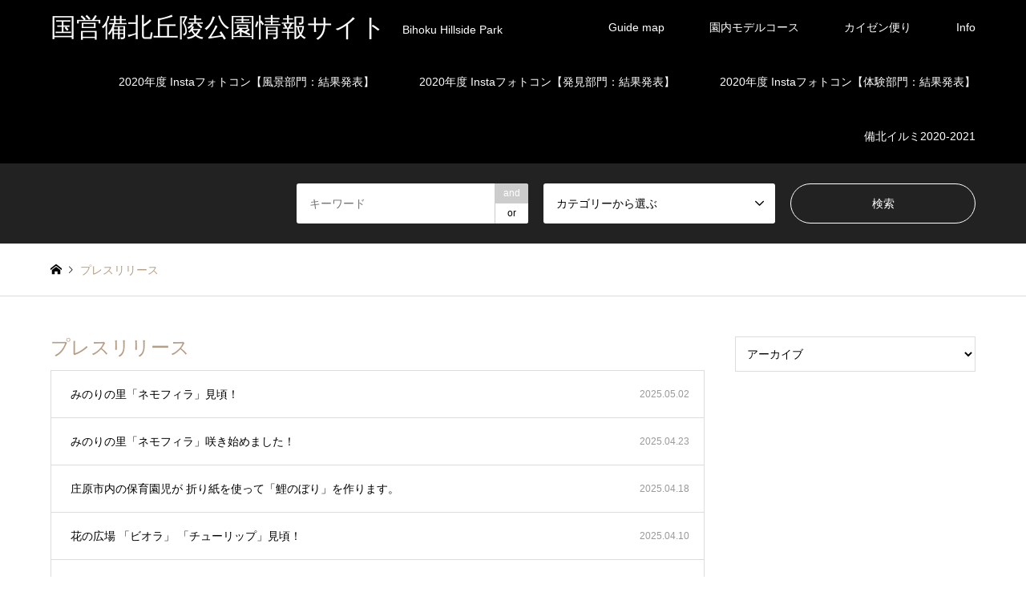

--- FILE ---
content_type: text/html; charset=UTF-8
request_url: https://www.bihoku-park.jp/news/page/5/
body_size: 11655
content:
<!DOCTYPE html>
<html lang="ja">
<head>
<meta charset="UTF-8">
<!--[if IE]><meta http-equiv="X-UA-Compatible" content="IE=edge"><![endif]-->
<meta name="viewport" content="width=device-width">
<title>プレスリリース | ページ 5 | 国営備北丘陵公園情報サイト</title>
<meta name="description" content="Bihoku Hillside Park">
<link rel="pingback" href="https://www.bihoku-park.jp/xmlrpc.php">
<meta name='robots' content='max-image-preview:large' />

<!-- Google Tag Manager for WordPress by gtm4wp.com -->
<script data-cfasync="false" data-pagespeed-no-defer type="text/javascript">//<![CDATA[
	var gtm4wp_datalayer_name = "dataLayer";
	var dataLayer = dataLayer || [];
//]]>
</script>
<!-- End Google Tag Manager for WordPress by gtm4wp.com --><link rel="alternate" type="application/rss+xml" title="国営備北丘陵公園情報サイト &raquo; フィード" href="https://www.bihoku-park.jp/feed/" />
<link rel="alternate" type="application/rss+xml" title="国営備北丘陵公園情報サイト &raquo; コメントフィード" href="https://www.bihoku-park.jp/comments/feed/" />
<link rel="alternate" type="application/rss+xml" title="国営備北丘陵公園情報サイト &raquo; プレスリリース フィード" href="https://www.bihoku-park.jp/news/feed/" />
<script type="text/javascript">
/* <![CDATA[ */
window._wpemojiSettings = {"baseUrl":"https:\/\/s.w.org\/images\/core\/emoji\/15.0.3\/72x72\/","ext":".png","svgUrl":"https:\/\/s.w.org\/images\/core\/emoji\/15.0.3\/svg\/","svgExt":".svg","source":{"concatemoji":"https:\/\/www.bihoku-park.jp\/wp-includes\/js\/wp-emoji-release.min.js?ver=6.5.7"}};
/*! This file is auto-generated */
!function(i,n){var o,s,e;function c(e){try{var t={supportTests:e,timestamp:(new Date).valueOf()};sessionStorage.setItem(o,JSON.stringify(t))}catch(e){}}function p(e,t,n){e.clearRect(0,0,e.canvas.width,e.canvas.height),e.fillText(t,0,0);var t=new Uint32Array(e.getImageData(0,0,e.canvas.width,e.canvas.height).data),r=(e.clearRect(0,0,e.canvas.width,e.canvas.height),e.fillText(n,0,0),new Uint32Array(e.getImageData(0,0,e.canvas.width,e.canvas.height).data));return t.every(function(e,t){return e===r[t]})}function u(e,t,n){switch(t){case"flag":return n(e,"\ud83c\udff3\ufe0f\u200d\u26a7\ufe0f","\ud83c\udff3\ufe0f\u200b\u26a7\ufe0f")?!1:!n(e,"\ud83c\uddfa\ud83c\uddf3","\ud83c\uddfa\u200b\ud83c\uddf3")&&!n(e,"\ud83c\udff4\udb40\udc67\udb40\udc62\udb40\udc65\udb40\udc6e\udb40\udc67\udb40\udc7f","\ud83c\udff4\u200b\udb40\udc67\u200b\udb40\udc62\u200b\udb40\udc65\u200b\udb40\udc6e\u200b\udb40\udc67\u200b\udb40\udc7f");case"emoji":return!n(e,"\ud83d\udc26\u200d\u2b1b","\ud83d\udc26\u200b\u2b1b")}return!1}function f(e,t,n){var r="undefined"!=typeof WorkerGlobalScope&&self instanceof WorkerGlobalScope?new OffscreenCanvas(300,150):i.createElement("canvas"),a=r.getContext("2d",{willReadFrequently:!0}),o=(a.textBaseline="top",a.font="600 32px Arial",{});return e.forEach(function(e){o[e]=t(a,e,n)}),o}function t(e){var t=i.createElement("script");t.src=e,t.defer=!0,i.head.appendChild(t)}"undefined"!=typeof Promise&&(o="wpEmojiSettingsSupports",s=["flag","emoji"],n.supports={everything:!0,everythingExceptFlag:!0},e=new Promise(function(e){i.addEventListener("DOMContentLoaded",e,{once:!0})}),new Promise(function(t){var n=function(){try{var e=JSON.parse(sessionStorage.getItem(o));if("object"==typeof e&&"number"==typeof e.timestamp&&(new Date).valueOf()<e.timestamp+604800&&"object"==typeof e.supportTests)return e.supportTests}catch(e){}return null}();if(!n){if("undefined"!=typeof Worker&&"undefined"!=typeof OffscreenCanvas&&"undefined"!=typeof URL&&URL.createObjectURL&&"undefined"!=typeof Blob)try{var e="postMessage("+f.toString()+"("+[JSON.stringify(s),u.toString(),p.toString()].join(",")+"));",r=new Blob([e],{type:"text/javascript"}),a=new Worker(URL.createObjectURL(r),{name:"wpTestEmojiSupports"});return void(a.onmessage=function(e){c(n=e.data),a.terminate(),t(n)})}catch(e){}c(n=f(s,u,p))}t(n)}).then(function(e){for(var t in e)n.supports[t]=e[t],n.supports.everything=n.supports.everything&&n.supports[t],"flag"!==t&&(n.supports.everythingExceptFlag=n.supports.everythingExceptFlag&&n.supports[t]);n.supports.everythingExceptFlag=n.supports.everythingExceptFlag&&!n.supports.flag,n.DOMReady=!1,n.readyCallback=function(){n.DOMReady=!0}}).then(function(){return e}).then(function(){var e;n.supports.everything||(n.readyCallback(),(e=n.source||{}).concatemoji?t(e.concatemoji):e.wpemoji&&e.twemoji&&(t(e.twemoji),t(e.wpemoji)))}))}((window,document),window._wpemojiSettings);
/* ]]> */
</script>
<link rel='stylesheet' id='style-css' href='https://www.bihoku-park.jp/wp-content/themes/gensen_tcd050/style.css?ver=1.0' type='text/css' media='all' />
<style id='wp-emoji-styles-inline-css' type='text/css'>

	img.wp-smiley, img.emoji {
		display: inline !important;
		border: none !important;
		box-shadow: none !important;
		height: 1em !important;
		width: 1em !important;
		margin: 0 0.07em !important;
		vertical-align: -0.1em !important;
		background: none !important;
		padding: 0 !important;
	}
</style>
<link rel='stylesheet' id='wp-block-library-css' href='https://www.bihoku-park.jp/wp-includes/css/dist/block-library/style.min.css?ver=6.5.7' type='text/css' media='all' />
<style id='classic-theme-styles-inline-css' type='text/css'>
/*! This file is auto-generated */
.wp-block-button__link{color:#fff;background-color:#32373c;border-radius:9999px;box-shadow:none;text-decoration:none;padding:calc(.667em + 2px) calc(1.333em + 2px);font-size:1.125em}.wp-block-file__button{background:#32373c;color:#fff;text-decoration:none}
</style>
<style id='global-styles-inline-css' type='text/css'>
body{--wp--preset--color--black: #000000;--wp--preset--color--cyan-bluish-gray: #abb8c3;--wp--preset--color--white: #ffffff;--wp--preset--color--pale-pink: #f78da7;--wp--preset--color--vivid-red: #cf2e2e;--wp--preset--color--luminous-vivid-orange: #ff6900;--wp--preset--color--luminous-vivid-amber: #fcb900;--wp--preset--color--light-green-cyan: #7bdcb5;--wp--preset--color--vivid-green-cyan: #00d084;--wp--preset--color--pale-cyan-blue: #8ed1fc;--wp--preset--color--vivid-cyan-blue: #0693e3;--wp--preset--color--vivid-purple: #9b51e0;--wp--preset--gradient--vivid-cyan-blue-to-vivid-purple: linear-gradient(135deg,rgba(6,147,227,1) 0%,rgb(155,81,224) 100%);--wp--preset--gradient--light-green-cyan-to-vivid-green-cyan: linear-gradient(135deg,rgb(122,220,180) 0%,rgb(0,208,130) 100%);--wp--preset--gradient--luminous-vivid-amber-to-luminous-vivid-orange: linear-gradient(135deg,rgba(252,185,0,1) 0%,rgba(255,105,0,1) 100%);--wp--preset--gradient--luminous-vivid-orange-to-vivid-red: linear-gradient(135deg,rgba(255,105,0,1) 0%,rgb(207,46,46) 100%);--wp--preset--gradient--very-light-gray-to-cyan-bluish-gray: linear-gradient(135deg,rgb(238,238,238) 0%,rgb(169,184,195) 100%);--wp--preset--gradient--cool-to-warm-spectrum: linear-gradient(135deg,rgb(74,234,220) 0%,rgb(151,120,209) 20%,rgb(207,42,186) 40%,rgb(238,44,130) 60%,rgb(251,105,98) 80%,rgb(254,248,76) 100%);--wp--preset--gradient--blush-light-purple: linear-gradient(135deg,rgb(255,206,236) 0%,rgb(152,150,240) 100%);--wp--preset--gradient--blush-bordeaux: linear-gradient(135deg,rgb(254,205,165) 0%,rgb(254,45,45) 50%,rgb(107,0,62) 100%);--wp--preset--gradient--luminous-dusk: linear-gradient(135deg,rgb(255,203,112) 0%,rgb(199,81,192) 50%,rgb(65,88,208) 100%);--wp--preset--gradient--pale-ocean: linear-gradient(135deg,rgb(255,245,203) 0%,rgb(182,227,212) 50%,rgb(51,167,181) 100%);--wp--preset--gradient--electric-grass: linear-gradient(135deg,rgb(202,248,128) 0%,rgb(113,206,126) 100%);--wp--preset--gradient--midnight: linear-gradient(135deg,rgb(2,3,129) 0%,rgb(40,116,252) 100%);--wp--preset--font-size--small: 13px;--wp--preset--font-size--medium: 20px;--wp--preset--font-size--large: 36px;--wp--preset--font-size--x-large: 42px;--wp--preset--spacing--20: 0.44rem;--wp--preset--spacing--30: 0.67rem;--wp--preset--spacing--40: 1rem;--wp--preset--spacing--50: 1.5rem;--wp--preset--spacing--60: 2.25rem;--wp--preset--spacing--70: 3.38rem;--wp--preset--spacing--80: 5.06rem;--wp--preset--shadow--natural: 6px 6px 9px rgba(0, 0, 0, 0.2);--wp--preset--shadow--deep: 12px 12px 50px rgba(0, 0, 0, 0.4);--wp--preset--shadow--sharp: 6px 6px 0px rgba(0, 0, 0, 0.2);--wp--preset--shadow--outlined: 6px 6px 0px -3px rgba(255, 255, 255, 1), 6px 6px rgba(0, 0, 0, 1);--wp--preset--shadow--crisp: 6px 6px 0px rgba(0, 0, 0, 1);}:where(.is-layout-flex){gap: 0.5em;}:where(.is-layout-grid){gap: 0.5em;}body .is-layout-flex{display: flex;}body .is-layout-flex{flex-wrap: wrap;align-items: center;}body .is-layout-flex > *{margin: 0;}body .is-layout-grid{display: grid;}body .is-layout-grid > *{margin: 0;}:where(.wp-block-columns.is-layout-flex){gap: 2em;}:where(.wp-block-columns.is-layout-grid){gap: 2em;}:where(.wp-block-post-template.is-layout-flex){gap: 1.25em;}:where(.wp-block-post-template.is-layout-grid){gap: 1.25em;}.has-black-color{color: var(--wp--preset--color--black) !important;}.has-cyan-bluish-gray-color{color: var(--wp--preset--color--cyan-bluish-gray) !important;}.has-white-color{color: var(--wp--preset--color--white) !important;}.has-pale-pink-color{color: var(--wp--preset--color--pale-pink) !important;}.has-vivid-red-color{color: var(--wp--preset--color--vivid-red) !important;}.has-luminous-vivid-orange-color{color: var(--wp--preset--color--luminous-vivid-orange) !important;}.has-luminous-vivid-amber-color{color: var(--wp--preset--color--luminous-vivid-amber) !important;}.has-light-green-cyan-color{color: var(--wp--preset--color--light-green-cyan) !important;}.has-vivid-green-cyan-color{color: var(--wp--preset--color--vivid-green-cyan) !important;}.has-pale-cyan-blue-color{color: var(--wp--preset--color--pale-cyan-blue) !important;}.has-vivid-cyan-blue-color{color: var(--wp--preset--color--vivid-cyan-blue) !important;}.has-vivid-purple-color{color: var(--wp--preset--color--vivid-purple) !important;}.has-black-background-color{background-color: var(--wp--preset--color--black) !important;}.has-cyan-bluish-gray-background-color{background-color: var(--wp--preset--color--cyan-bluish-gray) !important;}.has-white-background-color{background-color: var(--wp--preset--color--white) !important;}.has-pale-pink-background-color{background-color: var(--wp--preset--color--pale-pink) !important;}.has-vivid-red-background-color{background-color: var(--wp--preset--color--vivid-red) !important;}.has-luminous-vivid-orange-background-color{background-color: var(--wp--preset--color--luminous-vivid-orange) !important;}.has-luminous-vivid-amber-background-color{background-color: var(--wp--preset--color--luminous-vivid-amber) !important;}.has-light-green-cyan-background-color{background-color: var(--wp--preset--color--light-green-cyan) !important;}.has-vivid-green-cyan-background-color{background-color: var(--wp--preset--color--vivid-green-cyan) !important;}.has-pale-cyan-blue-background-color{background-color: var(--wp--preset--color--pale-cyan-blue) !important;}.has-vivid-cyan-blue-background-color{background-color: var(--wp--preset--color--vivid-cyan-blue) !important;}.has-vivid-purple-background-color{background-color: var(--wp--preset--color--vivid-purple) !important;}.has-black-border-color{border-color: var(--wp--preset--color--black) !important;}.has-cyan-bluish-gray-border-color{border-color: var(--wp--preset--color--cyan-bluish-gray) !important;}.has-white-border-color{border-color: var(--wp--preset--color--white) !important;}.has-pale-pink-border-color{border-color: var(--wp--preset--color--pale-pink) !important;}.has-vivid-red-border-color{border-color: var(--wp--preset--color--vivid-red) !important;}.has-luminous-vivid-orange-border-color{border-color: var(--wp--preset--color--luminous-vivid-orange) !important;}.has-luminous-vivid-amber-border-color{border-color: var(--wp--preset--color--luminous-vivid-amber) !important;}.has-light-green-cyan-border-color{border-color: var(--wp--preset--color--light-green-cyan) !important;}.has-vivid-green-cyan-border-color{border-color: var(--wp--preset--color--vivid-green-cyan) !important;}.has-pale-cyan-blue-border-color{border-color: var(--wp--preset--color--pale-cyan-blue) !important;}.has-vivid-cyan-blue-border-color{border-color: var(--wp--preset--color--vivid-cyan-blue) !important;}.has-vivid-purple-border-color{border-color: var(--wp--preset--color--vivid-purple) !important;}.has-vivid-cyan-blue-to-vivid-purple-gradient-background{background: var(--wp--preset--gradient--vivid-cyan-blue-to-vivid-purple) !important;}.has-light-green-cyan-to-vivid-green-cyan-gradient-background{background: var(--wp--preset--gradient--light-green-cyan-to-vivid-green-cyan) !important;}.has-luminous-vivid-amber-to-luminous-vivid-orange-gradient-background{background: var(--wp--preset--gradient--luminous-vivid-amber-to-luminous-vivid-orange) !important;}.has-luminous-vivid-orange-to-vivid-red-gradient-background{background: var(--wp--preset--gradient--luminous-vivid-orange-to-vivid-red) !important;}.has-very-light-gray-to-cyan-bluish-gray-gradient-background{background: var(--wp--preset--gradient--very-light-gray-to-cyan-bluish-gray) !important;}.has-cool-to-warm-spectrum-gradient-background{background: var(--wp--preset--gradient--cool-to-warm-spectrum) !important;}.has-blush-light-purple-gradient-background{background: var(--wp--preset--gradient--blush-light-purple) !important;}.has-blush-bordeaux-gradient-background{background: var(--wp--preset--gradient--blush-bordeaux) !important;}.has-luminous-dusk-gradient-background{background: var(--wp--preset--gradient--luminous-dusk) !important;}.has-pale-ocean-gradient-background{background: var(--wp--preset--gradient--pale-ocean) !important;}.has-electric-grass-gradient-background{background: var(--wp--preset--gradient--electric-grass) !important;}.has-midnight-gradient-background{background: var(--wp--preset--gradient--midnight) !important;}.has-small-font-size{font-size: var(--wp--preset--font-size--small) !important;}.has-medium-font-size{font-size: var(--wp--preset--font-size--medium) !important;}.has-large-font-size{font-size: var(--wp--preset--font-size--large) !important;}.has-x-large-font-size{font-size: var(--wp--preset--font-size--x-large) !important;}
.wp-block-navigation a:where(:not(.wp-element-button)){color: inherit;}
:where(.wp-block-post-template.is-layout-flex){gap: 1.25em;}:where(.wp-block-post-template.is-layout-grid){gap: 1.25em;}
:where(.wp-block-columns.is-layout-flex){gap: 2em;}:where(.wp-block-columns.is-layout-grid){gap: 2em;}
.wp-block-pullquote{font-size: 1.5em;line-height: 1.6;}
</style>
<style id='akismet-widget-style-inline-css' type='text/css'>

			.a-stats {
				--akismet-color-mid-green: #357b49;
				--akismet-color-white: #fff;
				--akismet-color-light-grey: #f6f7f7;

				max-width: 350px;
				width: auto;
			}

			.a-stats * {
				all: unset;
				box-sizing: border-box;
			}

			.a-stats strong {
				font-weight: 600;
			}

			.a-stats a.a-stats__link,
			.a-stats a.a-stats__link:visited,
			.a-stats a.a-stats__link:active {
				background: var(--akismet-color-mid-green);
				border: none;
				box-shadow: none;
				border-radius: 8px;
				color: var(--akismet-color-white);
				cursor: pointer;
				display: block;
				font-family: -apple-system, BlinkMacSystemFont, 'Segoe UI', 'Roboto', 'Oxygen-Sans', 'Ubuntu', 'Cantarell', 'Helvetica Neue', sans-serif;
				font-weight: 500;
				padding: 12px;
				text-align: center;
				text-decoration: none;
				transition: all 0.2s ease;
			}

			/* Extra specificity to deal with TwentyTwentyOne focus style */
			.widget .a-stats a.a-stats__link:focus {
				background: var(--akismet-color-mid-green);
				color: var(--akismet-color-white);
				text-decoration: none;
			}

			.a-stats a.a-stats__link:hover {
				filter: brightness(110%);
				box-shadow: 0 4px 12px rgba(0, 0, 0, 0.06), 0 0 2px rgba(0, 0, 0, 0.16);
			}

			.a-stats .count {
				color: var(--akismet-color-white);
				display: block;
				font-size: 1.5em;
				line-height: 1.4;
				padding: 0 13px;
				white-space: nowrap;
			}
		
</style>
<script type="text/javascript" src="https://www.bihoku-park.jp/wp-includes/js/jquery/jquery.min.js?ver=3.7.1" id="jquery-core-js"></script>
<script type="text/javascript" src="https://www.bihoku-park.jp/wp-includes/js/jquery/jquery-migrate.min.js?ver=3.4.1" id="jquery-migrate-js"></script>
<script type="text/javascript" src="https://www.bihoku-park.jp/wp-content/plugins/duracelltomi-google-tag-manager/js/gtm4wp-form-move-tracker.js?ver=1.11.2" id="gtm4wp-form-move-tracker-js"></script>
<link rel="https://api.w.org/" href="https://www.bihoku-park.jp/wp-json/" />
<link rel="stylesheet" href="https://www.bihoku-park.jp/wp-content/plugins/count-per-day/counter.css" type="text/css" />

<!-- Google Tag Manager for WordPress by gtm4wp.com -->
<script data-cfasync="false" data-pagespeed-no-defer type="text/javascript">//<![CDATA[
	var dataLayer_content = {"pagePostType":"news"};
	dataLayer.push( dataLayer_content );//]]>
</script>
<script data-cfasync="false">//<![CDATA[
(function(w,d,s,l,i){w[l]=w[l]||[];w[l].push({'gtm.start':
new Date().getTime(),event:'gtm.js'});var f=d.getElementsByTagName(s)[0],
j=d.createElement(s),dl=l!='dataLayer'?'&l='+l:'';j.async=true;j.src=
'//www.googletagmanager.com/gtm.'+'js?id='+i+dl;f.parentNode.insertBefore(j,f);
})(window,document,'script','dataLayer','GTM-PVF4ZNK');//]]>
</script>
<!-- End Google Tag Manager -->
<!-- End Google Tag Manager for WordPress by gtm4wp.com -->
<link rel="stylesheet" href="https://www.bihoku-park.jp/wp-content/themes/gensen_tcd050/css/design-plus.css?ver=1.0">
<link rel="stylesheet" href="https://www.bihoku-park.jp/wp-content/themes/gensen_tcd050/css/sns-botton.css?ver=1.0">
<link rel="stylesheet" href="https://www.bihoku-park.jp/wp-content/themes/gensen_tcd050/css/responsive.css?ver=1.0">
<link rel="stylesheet" href="https://www.bihoku-park.jp/wp-content/themes/gensen_tcd050/css/footer-bar.css?ver=1.0">

<script src="https://www.bihoku-park.jp/wp-content/themes/gensen_tcd050/js/jquery.easing.1.3.js?ver=1.0"></script>
<script src="https://www.bihoku-park.jp/wp-content/themes/gensen_tcd050/js/jquery.textOverflowEllipsis.js?ver=1.0"></script>
<script src="https://www.bihoku-park.jp/wp-content/themes/gensen_tcd050/js/jscript.js?ver=1.0"></script>
<script src="https://www.bihoku-park.jp/wp-content/themes/gensen_tcd050/js/comment.js?ver=1.0"></script>
<script src="https://www.bihoku-park.jp/wp-content/themes/gensen_tcd050/js/jquery.chosen.min.js?ver=1.0"></script>
<link rel="stylesheet" href="https://www.bihoku-park.jp/wp-content/themes/gensen_tcd050/css/jquery.chosen.css?ver=1.0">

<style type="text/css">
body, input, textarea, select { font-family: Arial, "ヒラギノ角ゴ ProN W3", "Hiragino Kaku Gothic ProN", "メイリオ", Meiryo, sans-serif; }
.rich_font { font-family: "Times New Roman" , "游明朝" , "Yu Mincho" , "游明朝体" , "YuMincho" , "ヒラギノ明朝 Pro W3" , "Hiragino Mincho Pro" , "HiraMinProN-W3" , "HGS明朝E" , "ＭＳ Ｐ明朝" , "MS PMincho" , serif; font-weight:500; }

#header_logo #logo_text .logo { font-size:32px; }
#header_logo_fix #logo_text_fixed .logo { font-size:32px; }
#footer_logo .logo_text { font-size:26px; }
#post_title { font-size:30px; }
.post_content { font-size:14px; }
#archive_headline { font-size:42px; }
#archive_desc { font-size:14px; }
  
@media screen and (max-width:991px) {
  #header_logo #logo_text .logo { font-size:24px; }
  #header_logo_fix #logo_text_fixed .logo { font-size:26px; }
  #footer_logo .logo_text { font-size:20px; }
  #post_title { font-size:16px; }
  .post_content { font-size:14px; }
  #archive_headline { font-size:20px; }
  #archive_desc { font-size:14px; }
}




.image {
overflow: hidden;
-webkit-backface-visibility: hidden;
backface-visibility: hidden;
-webkit-transition-duration: .35s;
-moz-transition-duration: .35s;
-ms-transition-duration: .35s;
-o-transition-duration: .35s;
transition-duration: .35s;
}
.image img {
-webkit-backface-visibility: hidden;
backface-visibility: hidden;
-webkit-transform: scale(1);
-webkit-transition-property: opacity, scale, -webkit-transform, transform;
-webkit-transition-duration: .35s;
-moz-transform: scale(1);
-moz-transition-property: opacity, scale, -moz-transform, transform;
-moz-transition-duration: .35s;
-ms-transform: scale(1);
-ms-transition-property: opacity, scale, -ms-transform, transform;
-ms-transition-duration: .35s;
-o-transform: scale(1);
-o-transition-property: opacity, scale, -o-transform, transform;
-o-transition-duration: .35s;
transform: scale(1);
transition-property: opacity, scale, transform;
transition-duration: .35s;
}
.image:hover img, a:hover .image img {
-webkit-transform: scale(1.2);
-moz-transform: scale(1.2);
-ms-transform: scale(1.2);
-o-transform: scale(1.2);
transform: scale(1.2);
}
.introduce_list_col a:hover .image img {
-webkit-transform: scale(1.2) translate3d(-41.66%, 0, 0);
-moz-transform: scale(1.2) translate3d(-41.66%, 0, 0);
-ms-transform: scale(1.2) translate3d(-41.66%, 0, 0);
-o-transform: scale(1.2) translate3d(-41.66%, 0, 0);
transform: scale(1.2) translate3d(-41.66%, 0, 0);
}


.archive_filter .button input:hover, .archive_sort dt,#post_pagination p, #post_pagination a:hover, #return_top a, .c-pw__btn,
#comment_header ul li a:hover, #comment_header ul li.comment_switch_active a, #comment_header #comment_closed p,
#introduce_slider .slick-dots li button:hover, #introduce_slider .slick-dots li.slick-active button
{ background-color:#b69e84; }

#comment_header ul li.comment_switch_active a, #comment_header #comment_closed p, #guest_info input:focus, #comment_textarea textarea:focus
{ border-color:#b69e84; }

#comment_header ul li.comment_switch_active a:after, #comment_header #comment_closed p:after
{ border-color:#b69e84 transparent transparent transparent; }

.header_search_inputs .chosen-results li[data-option-array-index="0"]
{ background-color:#b69e84 !important; border-color:#b69e84; }

a:hover, #bread_crumb li a:hover, #bread_crumb li.home a:hover:before, #bread_crumb li.last,
#archive_headline, .archive_header .headline, .archive_filter_headline, #related_post .headline,
#introduce_header .headline, .introduce_list_col .info .title, .introduce_archive_banner_link a:hover,
#recent_news .headline, #recent_news li a:hover, #comment_headline,
.side_headline, ul.banner_list li a:hover .caption, .footer_headline, .footer_widget a:hover,
#index_news .entry-date, #index_news_mobile .entry-date, .cb_content-carousel a:hover .image .title
{ color:#b69e84; }

#index_news_mobile .archive_link a:hover, .cb_content-blog_list .archive_link a:hover, #load_post a:hover, #submit_comment:hover, .c-pw__btn:hover
{ background-color:#92785f; }

#header_search select:focus, .header_search_inputs .chosen-with-drop .chosen-single span, #footer_contents a:hover, #footer_nav a:hover, #footer_social_link li:hover:before,
#header_slider .slick-arrow:hover, .cb_content-carousel .slick-arrow:hover
{ color:#92785f; }

.post_content a { color:#b69e84; }

#header_search, #index_header_search { background-color:#222222; }

#footer_contents { background-color:#222222; }

#header_search_submit { background-color:rgba(0,0,0,0); }
#header_search_submit:hover { background-color:rgba(146,120,95,1.0); }
.cat-category { background-color:#999999 !important; }
.cat-guide-map { background-color:#999999 !important; }

@media only screen and (min-width:992px) {
  #global_menu ul ul a { background-color:#b69e84; }
  #global_menu ul ul a:hover, #global_menu ul ul .current-menu-item > a { background-color:#92785f; }
  #header_top { background-color:#000000; }
  .has_header_content #header_top { background-color:rgba(0,0,0,0); }
  .fix_top.header_fix #header_top { background-color:rgba(0,0,0,0.8); }
  #header_logo a, #global_menu > ul > li > a { color:#ffffff; }
  #header_logo_fix a, .fix_top.header_fix #global_menu > ul > li > a { color:#ffffff; }
  .has_header_content #index_header_search { background-color:rgba(34,34,34,0.6); }
}
@media screen and (max-width:991px) {
  #global_menu { background-color:#b69e84; }
  #global_menu a:hover, #global_menu .current-menu-item > a { background-color:#92785f; }
  #header_top { background-color:#000000; }
  #header_top a, #header_top a:before { color:#ffffff !important; }
  .mobile_fix_top.header_fix #header_top { background-color:rgba(0,0,0,0.8); }
  .mobile_fix_top.header_fix #header_top a, .mobile_fix_top.header_fix #header_top a:before { color:#ffffff !important; }
  .archive_sort dt { color:#b69e84; }
  .post-type-archive-news #recent_news .show_date li .date { color:#b69e84; }
}



</style>

<script src="https://www.bihoku-park.jp/wp-content/themes/gensen_tcd050/js/imagesloaded.pkgd.min.js?ver=1.0"></script>
<link rel="icon" href="https://www.bihoku-park.jp/wp-content/uploads/2018/01/cropped-00_1春_02-32x32.jpg" sizes="32x32" />
<link rel="icon" href="https://www.bihoku-park.jp/wp-content/uploads/2018/01/cropped-00_1春_02-192x192.jpg" sizes="192x192" />
<link rel="apple-touch-icon" href="https://www.bihoku-park.jp/wp-content/uploads/2018/01/cropped-00_1春_02-180x180.jpg" />
<meta name="msapplication-TileImage" content="https://www.bihoku-park.jp/wp-content/uploads/2018/01/cropped-00_1春_02-270x270.jpg" />
<style type="text/css">

/***** カイゼン便り用追加 *****/
#cb_3 .cb_desc { color:#000; }
#cb_3 .excerpt { color:#000; }
</style>

<!-- Global site tag (gtag.js) - Google Analytics -->
<script async src="https://www.googletagmanager.com/gtag/js?id=UA-113456871-1"></script>
<script>
  window.dataLayer = window.dataLayer || [];
  function gtag(){dataLayer.push(arguments);}
  gtag('js', new Date());

  gtag('config', 'UA-113456871-1');
</script>

</head>
<body id="body" class="archive paged post-type-archive post-type-archive-news paged-5 post-type-paged-5">


 <div id="header">
  <div id="header_top">
   <div class="inner clearfix">
    <div id="header_logo">
     <div id="logo_text">
 <h1 class="logo"><a href="https://www.bihoku-park.jp/"><span class="rich_font">国営備北丘陵公園情報サイト</span><span class="desc">Bihoku Hillside Park</span></a></h1>
</div>
    </div>
    <div id="header_logo_fix">
     <div id="logo_image_fixed">
 <p class="logo rich_font"><a href="https://www.bihoku-park.jp/" title="国営備北丘陵公園情報サイト"><img src="https://www.bihoku-park.jp/wp-content/uploads/2017/09/rogo.jpg?1769011913" alt="国営備北丘陵公園情報サイト" title="国営備北丘陵公園情報サイト" /></a></p>
</div>
    </div>
    <a href="#" class="search_button"><span>検索</span></a>
    <a href="#" class="menu_button"><span>menu</span></a>
    <div id="global_menu">
     <ul id="menu-%e3%83%a1%e3%83%8b%e3%83%a5%e3%83%bc" class="menu"><li id="menu-item-61" class="menu-item menu-item-type-post_type menu-item-object-page menu-item-61"><a href="https://www.bihoku-park.jp/giude/">Guide map</a></li>
<li id="menu-item-116" class="menu-item menu-item-type-taxonomy menu-item-object-category menu-item-116"><a href="https://www.bihoku-park.jp/category/model/">園内モデルコース</a></li>
<li id="menu-item-117" class="menu-item menu-item-type-taxonomy menu-item-object-category menu-item-117"><a href="https://www.bihoku-park.jp/category/kaizen/">カイゼン便り</a></li>
<li id="menu-item-251" class="menu-item menu-item-type-taxonomy menu-item-object-category menu-item-251"><a href="https://www.bihoku-park.jp/category/info/">Info</a></li>
<li id="menu-item-1406" class="menu-item menu-item-type-post_type menu-item-object-page menu-item-1406"><a href="https://www.bihoku-park.jp/2020scenery/">2020年度 Instaフォトコン【風景部門：結果発表】</a></li>
<li id="menu-item-1407" class="menu-item menu-item-type-post_type menu-item-object-page menu-item-1407"><a href="https://www.bihoku-park.jp/2020discovery/">2020年度 Instaフォトコン【発見部門：結果発表】</a></li>
<li id="menu-item-1408" class="menu-item menu-item-type-post_type menu-item-object-page menu-item-1408"><a href="https://www.bihoku-park.jp/2020experience/">2020年度 Instaフォトコン【体験部門：結果発表】</a></li>
<li id="menu-item-1560" class="menu-item menu-item-type-custom menu-item-object-custom menu-item-1560"><a href="https://www.bihoku-park.jp/illumi2020/">備北イルミ2020-2021</a></li>
</ul>    </div>
   </div>
  </div>
  <div id="header_search">
   <div class="inner">
    <form action="https://www.bihoku-park.jp/%e3%83%96%e3%83%ad%e3%82%b0%e4%b8%80%e8%a6%a7%e3%83%9a%e3%83%bc%e3%82%b8/" method="get" class="columns-3">
     <div class="header_search_inputs header_search_keywords">
      <input type="text" id="header_search_keywords" name="search_keywords" placeholder="キーワード" value="" />
      <input type="hidden" name="search_keywords_operator" value="and" />
      <ul class="search_keywords_operator">
       <li class="active">and</li>
       <li>or</li>
      </ul>
     </div>
     <div class="header_search_inputs">
<select  name='search_cat1' id='header_search_cat1' class=''>
	<option value='0' selected='selected'>カテゴリーから選ぶ</option>
	<option class="level-0" value="1">インフォメーション</option>
	<option class="level-0" value="15">園内モデルコース</option>
	<option class="level-0" value="16">カイゼン便り</option>
</select>
     </div>
     <div class="header_search_inputs header_search_button">
      <input type="submit" id="header_search_submit" value="検索" />
     </div>
    </form>
   </div>
  </div>
 </div><!-- END #header -->

 <div id="main_contents" class="clearfix">


<div id="breadcrumb">
 <ul class="inner clearfix">
  <li class="home"><a href="https://www.bihoku-park.jp/"><span>ホーム</span></a></li>

  <li class="last">プレスリリース</li>

 </ul>
</div>

<div id="main_col" class="clearfix">

 <div id="left_col">

  <div id="recent_news">
   <h2 class="headline rich_font">プレスリリース</h2>
   <ol class="show_date">
    <li class="clearfix">
     <a href="https://www.bihoku-park.jp/news/%e3%81%bf%e3%81%ae%e3%82%8a%e3%81%ae%e9%87%8c%e3%80%8c%e3%83%8d%e3%83%a2%e3%83%95%e3%82%a3%e3%83%a9%e3%80%8d%e8%a6%8b%e9%a0%83%ef%bc%81-2/">
      <h3 class="title">みのりの里「ネモフィラ」見頃！</h3>
      <p class="date">2025.05.02</p>     </a>
    </li>
    <li class="clearfix">
     <a href="https://www.bihoku-park.jp/news/%e3%81%bf%e3%81%ae%e3%82%8a%e3%81%ae%e9%87%8c%e3%80%8c%e3%83%8d%e3%83%a2%e3%83%95%e3%82%a3%e3%83%a9%e3%80%8d%e5%92%b2%e3%81%8d%e5%a7%8b%e3%82%81%e3%81%be%e3%81%97%e3%81%9f%ef%bc%81-2/">
      <h3 class="title">みのりの里「ネモフィラ」咲き始めました！</h3>
      <p class="date">2025.04.23</p>     </a>
    </li>
    <li class="clearfix">
     <a href="https://www.bihoku-park.jp/news/%e5%ba%84%e5%8e%9f%e5%b8%82%e5%86%85%e3%81%ae%e4%bf%9d%e8%82%b2%e5%9c%92%e5%85%90%e3%81%8c-%e6%8a%98%e3%82%8a%e7%b4%99%e3%82%92%e4%bd%bf%e3%81%a3%e3%81%a6%e3%80%8c%e9%af%89%e3%81%ae%e3%81%bc%e3%82%8a/">
      <h3 class="title">庄原市内の保育園児が 折り紙を使って「鯉のぼり」を作ります。</h3>
      <p class="date">2025.04.18</p>     </a>
    </li>
    <li class="clearfix">
     <a href="https://www.bihoku-park.jp/news/%e8%8a%b1%e3%81%ae%e5%ba%83%e5%a0%b4-%e3%80%8c%e3%83%93%e3%82%aa%e3%83%a9%e3%80%8d-%e3%80%8c%e3%83%81%e3%83%a5%e3%83%bc%e3%83%aa%e3%83%83%e3%83%97%e3%80%8d%e8%a6%8b%e9%a0%83%ef%bc%81/">
      <h3 class="title">花の広場 「ビオラ」 「チューリップ」見頃！</h3>
      <p class="date">2025.04.10</p>     </a>
    </li>
    <li class="clearfix">
     <a href="https://www.bihoku-park.jp/news/%e5%9b%bd%e5%96%b6%e5%82%99%e5%8c%97%e4%b8%98%e9%99%b5%e5%85%ac%e5%9c%92%e8%bf%91%e9%9a%a3%e3%81%ae%e9%ab%98%e6%a0%a1%e7%94%9f%e3%81%8c%e5%a5%8f%e3%81%a7%e3%82%8b-%e3%80%8cflower%e3%82%b3%e3%83%b3/">
      <h3 class="title">国営備北丘陵公園近隣の高校生が奏でる 「FLOWERコンサート」　開催！</h3>
      <p class="date">2025.04.10</p>     </a>
    </li>
    <li class="clearfix">
     <a href="https://www.bihoku-park.jp/news/2216/">
      <h3 class="title">みのりの里　スイセンガーデン見頃！</h3>
      <p class="date">2025.04.08</p>     </a>
    </li>
    <li class="clearfix">
     <a href="https://www.bihoku-park.jp/news/%e5%9c%92%e5%86%85%e3%81%ae%e3%80%8c%e3%82%b5%e3%82%af%e3%83%a9%ef%bc%88%e3%82%bd%e3%83%a1%e3%82%a4%e3%83%a8%e3%82%b7%e3%83%8e%ef%bc%89%e3%80%8d%e9%96%8b%e8%8a%b1%e5%ae%a3%e8%a8%80%ef%bc%81/">
      <h3 class="title">園内の「サクラ（ソメイヨシノ）」開花宣言！</h3>
      <p class="date">2025.04.05</p>     </a>
    </li>
    <li class="clearfix">
     <a href="https://www.bihoku-park.jp/news/%e3%80%8c%e7%ac%ac28%e5%9b%9e-%e5%9b%bd%e5%96%b6%e5%82%99%e5%8c%97%e4%b8%98%e9%99%b5%e5%85%ac%e5%9c%92-%e3%82%b0%e3%83%a9%e3%82%a6%e3%83%b3%e3%83%89%e3%83%bb%e3%82%b4%e3%83%ab%e3%83%95%e5%a4%a7/">
      <h3 class="title">「第28回 国営備北丘陵公園 グラウンド・ゴルフ大会」開催！</h3>
      <p class="date">2025.04.02</p>     </a>
    </li>
    <li class="clearfix">
     <a href="https://www.bihoku-park.jp/news/%e3%81%bf%e3%81%ae%e3%82%8a%e3%81%ae%e9%87%8c%e3%80%8c%e3%82%b9%e3%82%a4%e3%82%bb%e3%83%b3%e3%80%8d%e6%97%a9%e5%92%b2%e3%81%8d%e5%93%81%e7%a8%ae-%e5%92%b2%e3%81%8d%e5%a7%8b%e3%82%81%ef%bc%81/">
      <h3 class="title">みのりの里「スイセン」早咲き品種 咲き始め！</h3>
      <p class="date">2025.03.12</p>     </a>
    </li>
    <li class="clearfix">
     <a href="https://www.bihoku-park.jp/news/%e6%97%a9%e6%98%a5%e3%82%92%e5%bd%a9%e3%82%8b%e3%80%8c%e3%82%a6%e3%83%a1%e3%80%8d%e3%81%8c%e5%92%b2%e3%81%8d%e5%a7%8b%e3%82%81%e3%81%be%e3%81%97%e3%81%9f%ef%bc%81/">
      <h3 class="title">早春を彩る「ウメ」が咲き始めました！</h3>
      <p class="date">2025.03.11</p>     </a>
    </li>
   </ol>
  </div><!-- END #recent_news -->

<div class="page_navi">
<ul class='page-numbers'>
	<li><a class="prev page-numbers" href="https://www.bihoku-park.jp/news/page/4/">&#xe90f;</a></li>
	<li><a class="page-numbers" href="https://www.bihoku-park.jp/news/">1</a></li>
	<li><a class="page-numbers" href="https://www.bihoku-park.jp/news/page/2/">2</a></li>
	<li><a class="page-numbers" href="https://www.bihoku-park.jp/news/page/3/">3</a></li>
	<li><a class="page-numbers" href="https://www.bihoku-park.jp/news/page/4/">4</a></li>
	<li><span aria-current="page" class="page-numbers current">5</span></li>
	<li><a class="page-numbers" href="https://www.bihoku-park.jp/news/page/6/">6</a></li>
	<li><a class="page-numbers" href="https://www.bihoku-park.jp/news/page/7/">7</a></li>
	<li><a class="page-numbers" href="https://www.bihoku-park.jp/news/page/8/">8</a></li>
	<li><a class="page-numbers" href="https://www.bihoku-park.jp/news/page/9/">9</a></li>
	<li><a class="page-numbers" href="https://www.bihoku-park.jp/news/page/10/">10</a></li>
	<li><span class="page-numbers dots">&hellip;</span></li>
	<li><a class="page-numbers" href="https://www.bihoku-park.jp/news/page/39/">39</a></li>
	<li><a class="next page-numbers" href="https://www.bihoku-park.jp/news/page/6/">&#xe910;</a></li>
</ul>

</div>

 </div><!-- END #left_col -->

 <div id="side_col">
  <div class="widget side_widget clearfix tcdw_archive_list_widget" id="tcdw_archive_list_widget-2">
<select name="archive-dropdown" onChange='document.location.href=this.options[this.selectedIndex].value;'>
  <option value="">アーカイブ</option>
  	<option value='https://www.bihoku-park.jp/2023/05/'> 2023年5月 &nbsp;(1)</option>
	<option value='https://www.bihoku-park.jp/2022/09/'> 2022年9月 &nbsp;(3)</option>
	<option value='https://www.bihoku-park.jp/2022/06/'> 2022年6月 &nbsp;(1)</option>
	<option value='https://www.bihoku-park.jp/2021/07/'> 2021年7月 &nbsp;(2)</option>
	<option value='https://www.bihoku-park.jp/2020/11/'> 2020年11月 &nbsp;(4)</option>
	<option value='https://www.bihoku-park.jp/2020/10/'> 2020年10月 &nbsp;(3)</option>
	<option value='https://www.bihoku-park.jp/2020/08/'> 2020年8月 &nbsp;(4)</option>
	<option value='https://www.bihoku-park.jp/2020/07/'> 2020年7月 &nbsp;(4)</option>
	<option value='https://www.bihoku-park.jp/2020/04/'> 2020年4月 &nbsp;(1)</option>
	<option value='https://www.bihoku-park.jp/2020/03/'> 2020年3月 &nbsp;(1)</option>
	<option value='https://www.bihoku-park.jp/2020/02/'> 2020年2月 &nbsp;(1)</option>
	<option value='https://www.bihoku-park.jp/2020/01/'> 2020年1月 &nbsp;(1)</option>
	<option value='https://www.bihoku-park.jp/2019/12/'> 2019年12月 &nbsp;(1)</option>
	<option value='https://www.bihoku-park.jp/2019/11/'> 2019年11月 &nbsp;(1)</option>
	<option value='https://www.bihoku-park.jp/2019/07/'> 2019年7月 &nbsp;(2)</option>
	<option value='https://www.bihoku-park.jp/2019/04/'> 2019年4月 &nbsp;(1)</option>
	<option value='https://www.bihoku-park.jp/2019/03/'> 2019年3月 &nbsp;(2)</option>
	<option value='https://www.bihoku-park.jp/2019/02/'> 2019年2月 &nbsp;(3)</option>
	<option value='https://www.bihoku-park.jp/2018/02/'> 2018年2月 &nbsp;(1)</option>
	<option value='https://www.bihoku-park.jp/2018/01/'> 2018年1月 &nbsp;(3)</option>
	<option value='https://www.bihoku-park.jp/2016/09/'> 2016年9月 &nbsp;(1)</option>
</select>
</div>
 </div>

</div><!-- END #main_col -->


 </div><!-- END #main_contents -->

 <div id="footer">

  <div id="footer_nav">
   <div class="inner">
     <div class="footer_nav_col footer_nav_1 footer_nav_category footer_nav_type1">
      <div class="headline" style="background:#999999;">カテゴリー</div>
      <ul class="clearfix">
       <li><a href="https://www.bihoku-park.jp/category/info/">インフォメーション</a></li>
       <li><a href="https://www.bihoku-park.jp/category/kaizen/">カイゼン便り</a></li>
       <li><a href="https://www.bihoku-park.jp/category/model/">園内モデルコース</a></li>
      </ul>
     </div>
   </div>
  </div>

  <div id="footer_contents">
   <div class="inner">


    <div id="footer_info">
     <div id="footer_logo">
      <div class="logo_area ">
 <p class="logo logo_text rich_font"><a href="https://www.bihoku-park.jp/">国営備北丘陵公園情報サイト</a></p>
</div>
     </div>

     <ul id="footer_social_link">
      <li class="rss"><a href="https://www.bihoku-park.jp/feed/" target="_blank">RSS</a></li>
     </ul>

<div id="footer_bottom_menu" class="menu-%e3%83%a1%e3%83%8b%e3%83%a5%e3%83%bc-container"><ul id="menu-%e3%83%a1%e3%83%8b%e3%83%a5%e3%83%bc-1" class="menu"><li class="menu-item menu-item-type-post_type menu-item-object-page menu-item-61"><a href="https://www.bihoku-park.jp/giude/">Guide map</a></li>
<li class="menu-item menu-item-type-taxonomy menu-item-object-category menu-item-116"><a href="https://www.bihoku-park.jp/category/model/">園内モデルコース</a></li>
<li class="menu-item menu-item-type-taxonomy menu-item-object-category menu-item-117"><a href="https://www.bihoku-park.jp/category/kaizen/">カイゼン便り</a></li>
<li class="menu-item menu-item-type-taxonomy menu-item-object-category menu-item-251"><a href="https://www.bihoku-park.jp/category/info/">Info</a></li>
<li class="menu-item menu-item-type-post_type menu-item-object-page menu-item-1406"><a href="https://www.bihoku-park.jp/2020scenery/">2020年度 Instaフォトコン【風景部門：結果発表】</a></li>
<li class="menu-item menu-item-type-post_type menu-item-object-page menu-item-1407"><a href="https://www.bihoku-park.jp/2020discovery/">2020年度 Instaフォトコン【発見部門：結果発表】</a></li>
<li class="menu-item menu-item-type-post_type menu-item-object-page menu-item-1408"><a href="https://www.bihoku-park.jp/2020experience/">2020年度 Instaフォトコン【体験部門：結果発表】</a></li>
<li class="menu-item menu-item-type-custom menu-item-object-custom menu-item-1560"><a href="https://www.bihoku-park.jp/illumi2020/">備北イルミ2020-2021</a></li>
</ul></div>
     <p id="copyright"><span>Copyright </span>&copy; 国営備北丘陵公園 All Rights Reserved.</p>

    </div><!-- END #footer_info -->
   </div><!-- END .inner -->
  </div><!-- END #footer_contents -->

  <div id="return_top">
   <a href="#body"><span>PAGE TOP</span></a>
  </div><!-- END #return_top -->

 </div><!-- END #footer -->



<script>


jQuery(document).ready(function($){
  $('.inview-fadein').css('opacity', 0);

  var initialize = function(){
    $('.js-ellipsis').textOverflowEllipsis();


    if ($('.inview-fadein').length) {
      $(window).on('load scroll resize', function(){
        $('.inview-fadein:not(.active)').each(function(){
          var elmTop = $(this).offset().top || 0;
          if ($(window).scrollTop() > elmTop - $(window).height()){
            if ($(this).is('#post_list')) {
              var $articles = $(this).find('.article, .archive_link');
              $articles.css('opacity', 0);
              $(this).addClass('active').css('opacity', 1);
              $articles.each(function(i){
                var self = this;
                setTimeout(function(){
                  $(self).animate({ opacity: 1 }, 200);
                }, i*200);
              });
            } else {
              $(this).addClass('active').animate({ opacity: 1 }, 800);
            }
          }
        });
      });
    }

    $(window).trigger('resize');
  };



  initialize();


});
</script>




<!-- Google Tag Manager (noscript) -->
<noscript><iframe src="https://www.googletagmanager.com/ns.html?id=GTM-PVF4ZNK"
height="0" width="0" style="display:none;visibility:hidden"></iframe></noscript>
<!-- End Google Tag Manager (noscript) --></body>
</html>
